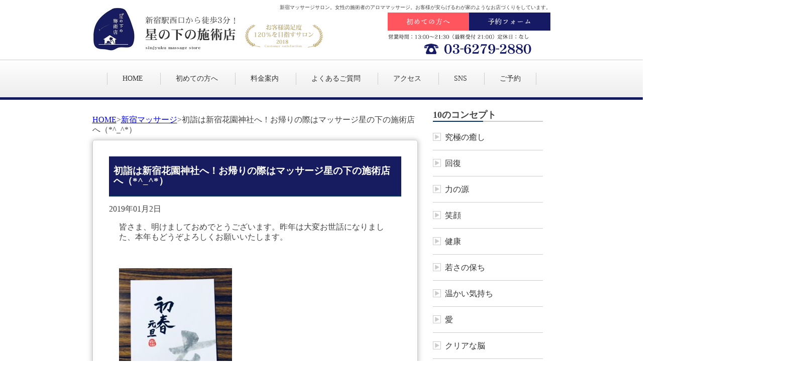

--- FILE ---
content_type: text/html; charset=UTF-8
request_url: https://hosinosita.tokyo/sinjuku/%E5%88%9D%E8%A9%A3%EF%BC%8F%E6%96%B0%E5%AE%BF%E3%83%9E%E3%83%83%E3%82%B5%E3%83%BC%E3%82%B8/
body_size: 9130
content:


	<!DOCTYPE html>
<html>
<head>	
	<!--[if lte IE 9]>
	<script src="https://html5shiv.googlecode.com/svn/trunk/html5.js"></script>
	<![endif]-->
	<meta charset="utf-8" />
	<title>初詣は新宿花園神社へ！お帰りの際はマッサージ星の下の施術店へ（*^_^*）  |  新宿マッサージ店｜星の下の施術店</title>
	<meta name="viewport" content="width=device-width, user-scalable=yes, maximum-scale=1.0, minimum-scale=1.0">
	<meta http-equiv="X-UA-Compatible" content="IE=edge">
	<meta name="description" content="新宿駅西口から徒歩3分！大江戸線新宿西口駅から徒歩30秒！アロマの香りで癒やされるマッサージサロン星の下の施術店。お客様が安らげるわが家のようなお店づくりで120%の満足度を目指しております。">
	<meta name="keywords" content="新宿,西口,マッサージ">
	<script src="https://ajax.googleapis.com/ajax/libs/jquery/1.10.1/jquery.min.js"></script>
	<link rel='dns-prefetch' href='//s.w.org' />
<link rel="alternate" type="application/rss+xml" title="新宿マッサージ店｜星の下の施術店 &raquo; 初詣は新宿花園神社へ！お帰りの際はマッサージ星の下の施術店へ（*^_^*） のコメントのフィード" href="https://hosinosita.tokyo/sinjuku/%e5%88%9d%e8%a9%a3%ef%bc%8f%e6%96%b0%e5%ae%bf%e3%83%9e%e3%83%83%e3%82%b5%e3%83%bc%e3%82%b8/feed/" />
		<script type="text/javascript">
			window._wpemojiSettings = {"baseUrl":"https:\/\/s.w.org\/images\/core\/emoji\/11\/72x72\/","ext":".png","svgUrl":"https:\/\/s.w.org\/images\/core\/emoji\/11\/svg\/","svgExt":".svg","source":{"concatemoji":"https:\/\/hosinosita.tokyo\/wp-includes\/js\/wp-emoji-release.min.js?ver=4.9.26"}};
			!function(e,a,t){var n,r,o,i=a.createElement("canvas"),p=i.getContext&&i.getContext("2d");function s(e,t){var a=String.fromCharCode;p.clearRect(0,0,i.width,i.height),p.fillText(a.apply(this,e),0,0);e=i.toDataURL();return p.clearRect(0,0,i.width,i.height),p.fillText(a.apply(this,t),0,0),e===i.toDataURL()}function c(e){var t=a.createElement("script");t.src=e,t.defer=t.type="text/javascript",a.getElementsByTagName("head")[0].appendChild(t)}for(o=Array("flag","emoji"),t.supports={everything:!0,everythingExceptFlag:!0},r=0;r<o.length;r++)t.supports[o[r]]=function(e){if(!p||!p.fillText)return!1;switch(p.textBaseline="top",p.font="600 32px Arial",e){case"flag":return s([55356,56826,55356,56819],[55356,56826,8203,55356,56819])?!1:!s([55356,57332,56128,56423,56128,56418,56128,56421,56128,56430,56128,56423,56128,56447],[55356,57332,8203,56128,56423,8203,56128,56418,8203,56128,56421,8203,56128,56430,8203,56128,56423,8203,56128,56447]);case"emoji":return!s([55358,56760,9792,65039],[55358,56760,8203,9792,65039])}return!1}(o[r]),t.supports.everything=t.supports.everything&&t.supports[o[r]],"flag"!==o[r]&&(t.supports.everythingExceptFlag=t.supports.everythingExceptFlag&&t.supports[o[r]]);t.supports.everythingExceptFlag=t.supports.everythingExceptFlag&&!t.supports.flag,t.DOMReady=!1,t.readyCallback=function(){t.DOMReady=!0},t.supports.everything||(n=function(){t.readyCallback()},a.addEventListener?(a.addEventListener("DOMContentLoaded",n,!1),e.addEventListener("load",n,!1)):(e.attachEvent("onload",n),a.attachEvent("onreadystatechange",function(){"complete"===a.readyState&&t.readyCallback()})),(n=t.source||{}).concatemoji?c(n.concatemoji):n.wpemoji&&n.twemoji&&(c(n.twemoji),c(n.wpemoji)))}(window,document,window._wpemojiSettings);
		</script>
		<style type="text/css">
img.wp-smiley,
img.emoji {
	display: inline !important;
	border: none !important;
	box-shadow: none !important;
	height: 1em !important;
	width: 1em !important;
	margin: 0 .07em !important;
	vertical-align: -0.1em !important;
	background: none !important;
	padding: 0 !important;
}
</style>
<link rel='stylesheet' id='yarppWidgetCss-css'  href='https://hosinosita.tokyo/wp-content/plugins/yet-another-related-posts-plugin/style/widget.css?ver=4.9.26' type='text/css' media='all' />
<link rel='stylesheet' id='ez-icomoon-css'  href='https://hosinosita.tokyo/wp-content/plugins/easy-table-of-contents/vendor/icomoon/style.min.css?ver=1.7' type='text/css' media='all' />
<link rel='stylesheet' id='ez-toc-css'  href='https://hosinosita.tokyo/wp-content/plugins/easy-table-of-contents/assets/css/screen.min.css?ver=1.7' type='text/css' media='all' />
<style id='ez-toc-inline-css' type='text/css'>
div#ez-toc-container p.ez-toc-title {font-size: 120%;}div#ez-toc-container p.ez-toc-title {font-weight: 500;}div#ez-toc-container ul li {font-size: 95%;}
</style>
<link rel='stylesheet' id='reset-css'  href='https://hosinosita.tokyo/wp-content/themes/Hoshinoshita/css/reset.css?ver=4.9.26' type='text/css' media='all' />
<link rel='stylesheet' id='style-css'  href='https://hosinosita.tokyo/wp-content/themes/Hoshinoshita/style.css?ver=4.9.26' type='text/css' media='all' />
<link rel='stylesheet' id='slider_css-css'  href='https://hosinosita.tokyo/wp-content/themes/Hoshinoshita/js/jquery.bxslider.css?ver=4.9.26' type='text/css' media='all' />
<link rel='stylesheet' id='mediaquery-css'  href='https://hosinosita.tokyo/wp-content/themes/Hoshinoshita/css/mediaquery.css?ver=4.9.26' type='text/css' media='all' />
<link rel='stylesheet' id='single-css-css'  href='https://hosinosita.tokyo/wp-content/themes/Hoshinoshita/css/page-single.css?ver=4.9.26' type='text/css' media='all' />
<script type='text/javascript' src='https://hosinosita.tokyo/wp-content/themes/Hoshinoshita/js/jquery.bxslider.min.js?ver=4.9.26'></script>
<script type='text/javascript' src='https://hosinosita.tokyo/wp-content/themes/Hoshinoshita/js/toggle.js?ver=4.9.26'></script>
<script type='text/javascript' src='https://hosinosita.tokyo/wp-content/themes/Hoshinoshita/js/backbtn.js?ver=4.9.26'></script>
<script type='text/javascript' src='https://hosinosita.tokyo/wp-content/themes/Hoshinoshita/js/iframe.js?ver=4.9.26'></script>
<link rel='https://api.w.org/' href='https://hosinosita.tokyo/wp-json/' />
<link rel="EditURI" type="application/rsd+xml" title="RSD" href="https://hosinosita.tokyo/xmlrpc.php?rsd" />
<link rel="wlwmanifest" type="application/wlwmanifest+xml" href="https://hosinosita.tokyo/wp-includes/wlwmanifest.xml" /> 
<link rel='prev' title='新年あけましておめでとうございます！新宿 星の下の施術店は3日からマッサージします(^^♪' href='https://hosinosita.tokyo/sinjuku/%e6%96%b0%e5%b9%b4%ef%bc%8f%e6%96%b0%e5%ae%bf%e3%83%9e%e3%83%83%e3%82%b5%e3%83%bc%e3%82%b8/' />
<link rel='next' title='おせちの脇役！？伊達巻！！新宿 星の下の施術店マッサージセラピストブログ' href='https://hosinosita.tokyo/sinjuku/%e4%bc%8a%e9%81%94%e5%b7%bb%ef%bc%8f%e6%96%b0%e5%ae%bf%e3%83%9e%e3%83%83%e3%82%b5%e3%83%bc%e3%82%b8/' />
<meta name="generator" content="WordPress 4.9.26" />
<link rel="canonical" href="https://hosinosita.tokyo/sinjuku/%e5%88%9d%e8%a9%a3%ef%bc%8f%e6%96%b0%e5%ae%bf%e3%83%9e%e3%83%83%e3%82%b5%e3%83%bc%e3%82%b8/" />
<link rel='shortlink' href='https://hosinosita.tokyo/?p=1912' />
<link rel="alternate" type="application/json+oembed" href="https://hosinosita.tokyo/wp-json/oembed/1.0/embed?url=https%3A%2F%2Fhosinosita.tokyo%2Fsinjuku%2F%25e5%2588%259d%25e8%25a9%25a3%25ef%25bc%258f%25e6%2596%25b0%25e5%25ae%25bf%25e3%2583%259e%25e3%2583%2583%25e3%2582%25b5%25e3%2583%25bc%25e3%2582%25b8%2F" />
<link rel="alternate" type="text/xml+oembed" href="https://hosinosita.tokyo/wp-json/oembed/1.0/embed?url=https%3A%2F%2Fhosinosita.tokyo%2Fsinjuku%2F%25e5%2588%259d%25e8%25a9%25a3%25ef%25bc%258f%25e6%2596%25b0%25e5%25ae%25bf%25e3%2583%259e%25e3%2583%2583%25e3%2582%25b5%25e3%2583%25bc%25e3%2582%25b8%2F&#038;format=xml" />
	<!-- Global site tag (gtag.js) - Google Analytics -->
<!--script async src="https://www.googletagmanager.com/gtag/js?id=UA-142558080-3"></script>
<script>
  window.dataLayer = window.dataLayer || [];
  function gtag(){dataLayer.push(arguments);}
  gtag('js', new Date());
  gtag('config', 'UA-142558080-3');
</script>
<script>
  window.addEventListener('load', function(){
   var selectors = document.querySelectorAll('[href*="tel"]'); 
    for(var id = 0; id < selectors.length; id++){
     selectors[id].addEventListener('click',  function() { 
      gtag('event', 'tel-tap', {'event_category': 'click'});
   });
    }
     });
</script-->
<!-- Google Tag Manager -->
<script>(function(w,d,s,l,i){w[l]=w[l]||[];w[l].push({'gtm.start':
new Date().getTime(),event:'gtm.js'});var f=d.getElementsByTagName(s)[0],
j=d.createElement(s),dl=l!='dataLayer'?'&l='+l:'';j.async=true;j.src=
'https://www.googletagmanager.com/gtm.js?id='+i+dl;f.parentNode.insertBefore(j,f);
})(window,document,'script','dataLayer','GTM-N9S5W8K');</script>
<!-- End Google Tag Manager -->
<link rel="stylesheet" href="https://use.fontawesome.com/releases/v5.7.2/css/all.css" integrity="sha384-fnmOCqbTlWIlj8LyTjo7mOUStjsKC4pOpQbqyi7RrhN7udi9RwhKkMHpvLbHG9Sr" crossorigin="anonymous">   
<script src="https://kit.fontawesome.com/4afbbe9685.js" crossorigin="anonymous"></script>
<link href="https://fonts.googleapis.com/css?family=Sawarabi+Mincho" rel="stylesheet"> 
<link href="https://fonts.googleapis.com/css?family=Noto+Serif+JP&display=swap" rel="stylesheet">    
<meta name="google-site-verification" content="rW7hPX43YosesET4CDxJO9H9D_wucHJFKZHBIp-NZ1w" />
</head>
<body>
    <!-- Google Tag Manager (noscript) -->
    <noscript><iframe src="https://www.googletagmanager.com/ns.html?id=GTM-N9S5W8K"
    height="0" width="0" style="display:none;visibility:hidden"></iframe></noscript>
    <!-- End Google Tag Manager (noscript) -->
	<div id="wrapper">
	<header id="header">
	<div class="pc-menu">
	<p class="description">新宿マッサージサロン。女性の施術者のアロママッサージ。お客様が安らげるわが家のようなお店づくりをしています。</p>
	<p class="pc-logo"><a href="https://hosinosita.tokyo/"><img src="https://hosinosita.tokyo/wp-content/themes/Hoshinoshita/img/new_sinjyuku_03.png" alt="新宿西口駅から徒歩3分！星の下の施術店"></a></p>
	<div class="header-box">
		<a href="https://hosinosita.tokyo/first"><img src="https://hosinosita.tokyo/wp-content/themes/Hoshinoshita/img/btn_header01.gif" alt="初めての方へ" class="btn-header"></a>
		<a href="https://beauty.hotpepper.jp/kr/slnH000359291/" target="_blank"><img src="https://hosinosita.tokyo/wp-content/themes/Hoshinoshita/img/btn_header02.gif" alt="予約フォーム" class="btn-header"></a>
		<a href="tel:0362792880"><img src="https://hosinosita.tokyo/wp-content/themes/Hoshinoshita/img/new_sinjyuku_10.png" alt="営業時間：11：30～23：30（最終受付22時30分）店休日：なし"></a>
	</div>
	<!--<nav class="navigation">
		<ul>
			<li><a href="https://hosinosita.tokyo/"><img src="https://hosinosita.tokyo/wp-content/themes/Hoshinoshita/img/new_sinjyuku_14.png" alt="HOME"></a></li>
			<li><a href="https://hosinosita.tokyo/first"><img src="https://hosinosita.tokyo/wp-content/themes/Hoshinoshita/img/new_sinjyuku_15.png" alt="初めての方へ"></a></li>
			<li><a href="https://hosinosita.tokyo/price"><img src="https://hosinosita.tokyo/wp-content/themes/Hoshinoshita/img/new_sinjyuku_16.png" alt="料金案内"></a></li>
			<li><a href="https://hosinosita.tokyo/qanda"><img src="https://hosinosita.tokyo/wp-content/themes/Hoshinoshita/img/new_sinjyuku_17.png" alt="よくあるご質問"></a></li>
			<li><a href="https://hosinosita.tokyo/access"><img src="https://hosinosita.tokyo/wp-content/themes/Hoshinoshita/img/new_sinjyuku_18.png" alt="アクセス"></a></li>
			<li><a href="https://hosinosita.tokyo/contact"><img src="https://hosinosita.tokyo/wp-content/themes/Hoshinoshita/img/new_sinjyuku_19.png" alt="お問い合わせ"></a></li>
		</ul>
	</nav>-->
	<nav class="navigation-txt">
     <ul>
     	<li><a href="https://hosinosita.tokyo/">HOME</a></li>
		<li><a href="https://hosinosita.tokyo/first">初めての方へ</a></li>
		<li><a href="https://hosinosita.tokyo/price">料金案内</a></li>
		<li><a href="https://hosinosita.tokyo/qanda">よくあるご質問</a></li>
		<li><a href="https://hosinosita.tokyo/access">アクセス</a></li>
		<li><a href="https://hosinosita.tokyo/sns">SNS</a></li>
		<li><a href="https://beauty.hotpepper.jp/kr/slnH000359291/" target="_blank">ご予約</a></li>
     </ul>
	</nav>
	</div>


<!--SPmenu-->    
<div class="sp-menu">
	<p class="sp-logo"><a href="https://hosinosita.tokyo/"><img src="https://hosinosita.tokyo/wp-content/themes/Hoshinoshita/img/new_sinjyuku_03.png" alt="新宿西口駅から徒歩3分！星の下の施術店"></a></p>
<!-- 	<span class="menuP">メニュー</span>    -->
	<span class="spmenu_btn"></span>     
	<div class="spmenu">
    <div class="nav">
     <ul class="clearfix">
		 <li class="li-tel">
             <a href="tel:0362792880"><img src="https://hosinosita.tokyo/wp-content/themes/Hoshinoshita/img/btn_tel.gif" alt="星の下の施術店 1号店電話 03-6279-2880" class="btn-tel-sp01"></a>
         </li>
     	<li><a href="https://hosinosita.tokyo/">HOME</a></li>
		<li><a href="https://hosinosita.tokyo/first">初めての方へ</a></li>
		<li><a href="https://hosinosita.tokyo/price">料金案内</a></li>
		<li><a href="https://hosinosita.tokyo/qanda">よくあるご質問</a></li>
		<li><a href="https://hosinosita.tokyo/access">アクセス</a></li>
		<li><a href="https://hosinosita.tokyo/sns">SNS</a></li>
		<li><a href="https://hosinosita.tokyo/news">スタッフブログ</a></li>
		<li><a href="https://hosinosita.tokyo/contact">お問い合わせ</a></li>
		 <li class="li-reserve">
             <a href="https://beauty.hotpepper.jp/kr/slnH000359291/" target="_blank"><img src="https://hosinosita.tokyo/wp-content/themes/Hoshinoshita/img/btn_reserve.png" alt="ご予約はこちらから" class="btn-reserve-sp01"></a>
         </li>
     </ul>
    </div>
	  </div>
</div>
<!--/SPmenu-->
        
<!--SP TEL BTN-->
<!--<a href="tel:0362792880" class="btn-sp-tel sp-only"><img src="https://hosinosita.tokyo/wp-content/themes/Hoshinoshita/img/btn_tel_header.gif" alt="03-6279-2880" width="100%"></a>-->
        
</header>

<!--▽mainContents-->
<div id="main-container">
	<div class="breadCrumb"><span><a href="https://hosinosita.tokyo">HOME</a></span><span>></span><span><a href="https://hosinosita.tokyo/category/sinjuku/">新宿マッサージ</a></span><span>></span><span>初詣は新宿花園神社へ！お帰りの際はマッサージ星の下の施術店へ（*^_^*）</span></div>	<section class="single">
<article class="post">
<h2>初詣は新宿花園神社へ！お帰りの際はマッサージ星の下の施術店へ（*^_^*）</h2>
<p class="date"><span class="date-y">2019年</span><span class="date-mj">01月2日</span></p>
<p>皆さま、明けましておめでとうございます。昨年は大変お世話になりました、本年もどうぞよろしくお願いいたします。</p>
<p>&nbsp;</p>
<p><img class="alignnone size-medium wp-image-1648" src="http://hosinosita.tokyo/wp-content/uploads/2018/11/9F4C3A88-34B7-41DD-8D4B-DA52BC48A4BC-225x300.jpeg" alt="" width="225" height="300" srcset="https://hosinosita.tokyo/wp-content/uploads/2018/11/9F4C3A88-34B7-41DD-8D4B-DA52BC48A4BC-225x300.jpeg 225w, https://hosinosita.tokyo/wp-content/uploads/2018/11/9F4C3A88-34B7-41DD-8D4B-DA52BC48A4BC-768x1024.jpeg 768w, https://hosinosita.tokyo/wp-content/uploads/2018/11/9F4C3A88-34B7-41DD-8D4B-DA52BC48A4BC.jpeg 1536w" sizes="(max-width: 225px) 100vw, 225px" /></p>
<p>&nbsp;</p>
<div id="ez-toc-container" class="counter-hierarchy counter-decimal ez-toc-grey">
<div class="ez-toc-title-container">
<p class="ez-toc-title">目次</p>
<span class="ez-toc-title-toggle"><a class="ez-toc-pull-right ez-toc-btn ez-toc-btn-xs ez-toc-btn-default ez-toc-toggle"><i class="ez-toc-glyphicon ez-toc-icon-toggle"></i></a></span></div>
<nav><ul class="ez-toc-list"><li><a href="#i" title="初詣！">初詣！</a></li><li><a href="#i-2" title="新宿だと花園神社がオススメです☆">新宿だと花園神社がオススメです☆</a></li><li><a href="#i-3" title="初詣の後は新宿マッサージ☆">初詣の後は新宿マッサージ☆</a></li></ul></nav></div>
<h3><span class="ez-toc-section" id="i">初詣！</span></h3>
<p>皆様は初詣には行かれましたか？？私は東京生まれなので里帰りはないのですが、都内近辺の神社やお寺の三が日の間は、かなり混雑しております。</p>
<p>&nbsp;</p>
<p>里帰り先の神社やお寺は混雑してますでしょうか？？</p>
<p>&nbsp;</p>
<p>私は毎年、明治神宮にお詣りにいっております。</p>
<p>明治神宮はかなり混雑すると聞いていたので、初詣に行く時は早起きをして、なるべく9時ごろに神社へ到着するようにしています。</p>
<p>&nbsp;</p>
<p>去年は9時半ごろに明治神宮に到着したのですが、人はいますが比較的そんなに待ち時間なくお詣りが出来ました☆</p>
<p>&nbsp;</p>
<p>朝の神社は空気も澄んでいてとても気持ちが良いですよね(o^^o)</p>
<p>&nbsp;</p>
<p><img class="alignnone size-medium wp-image-1913" src="http://hosinosita.tokyo/wp-content/uploads/2018/11/11C131C4-A1C9-4DD6-BB52-F3640E883F3B-300x225.jpeg" alt="" width="300" height="225" srcset="https://hosinosita.tokyo/wp-content/uploads/2018/11/11C131C4-A1C9-4DD6-BB52-F3640E883F3B-300x225.jpeg 300w, https://hosinosita.tokyo/wp-content/uploads/2018/11/11C131C4-A1C9-4DD6-BB52-F3640E883F3B-768x576.jpeg 768w, https://hosinosita.tokyo/wp-content/uploads/2018/11/11C131C4-A1C9-4DD6-BB52-F3640E883F3B-1024x768.jpeg 1024w, https://hosinosita.tokyo/wp-content/uploads/2018/11/11C131C4-A1C9-4DD6-BB52-F3640E883F3B.jpeg 1478w" sizes="(max-width: 300px) 100vw, 300px" /></p>
<p>&nbsp;</p>
<p>&nbsp;</p>
<p>御朱印もゲットできました( ^ω^ )</p>
<p>&nbsp;</p>
<p>10時を過ぎた頃には、だんだんと人が集まってきて行列が出来ていました(´⊙ω⊙`)</p>
<p>&nbsp;</p>
<h3><span class="ez-toc-section" id="i-2">新宿だと花園神社がオススメです☆</span></h3>
<p>&nbsp;</p>
<p>新宿ですと、有名な神社といえば花園神社がおススメです☆</p>
<p>11月の酉の市に熊手を買いに行ってきましたが、なかなか活気があってエネルギー溢れる神社でした( ^ω^ )</p>
<p>&nbsp;</p>
<p><img class="alignnone size-medium wp-image-1620" src="http://hosinosita.tokyo/wp-content/uploads/2018/11/64CE7E78-0B35-4B8C-87B6-A0BAF0D3DF21-300x225.jpeg" alt="" width="300" height="225" srcset="https://hosinosita.tokyo/wp-content/uploads/2018/11/64CE7E78-0B35-4B8C-87B6-A0BAF0D3DF21-300x225.jpeg 300w, https://hosinosita.tokyo/wp-content/uploads/2018/11/64CE7E78-0B35-4B8C-87B6-A0BAF0D3DF21-768x576.jpeg 768w, https://hosinosita.tokyo/wp-content/uploads/2018/11/64CE7E78-0B35-4B8C-87B6-A0BAF0D3DF21-1024x768.jpeg 1024w" sizes="(max-width: 300px) 100vw, 300px" /></p>
<p>&nbsp;</p>
<p>提灯がたーーーーくさん飾られていました！</p>
<p>&nbsp;</p>
<h3><span class="ez-toc-section" id="i-3">初詣の後は新宿マッサージ☆</span></h3>
<p>新宿で初詣の後に、マッサージに寄って帰りたいなぁと思ったお客様は星の下の施術店までお待ちしております(o^^o)</p>
<p>&nbsp;</p>
<p>ぜひ、ご来店くださいませ！</p>
<p>&nbsp;</p>
<p>本年もどうぞよろしくお願いいたします。</p>
<p>&nbsp;</p>
<p>&nbsp;</p>
<div class='yarpp-related'>
<h3>Related posts:</h3><ol>
<li><a href="https://hosinosita.tokyo/sinjuku/%e6%96%b0%e5%b9%b4%ef%bc%8f%e6%96%b0%e5%ae%bf%e3%83%9e%e3%83%83%e3%82%b5%e3%83%bc%e3%82%b8/" rel="bookmark" title="新年あけましておめでとうございます！新宿 星の下の施術店は3日からマッサージします(^^♪">新年あけましておめでとうございます！新宿 星の下の施術店は3日からマッサージします(^^♪ </a></li>
<li><a href="https://hosinosita.tokyo/sinjuku/%e3%83%81%e3%83%a7%e3%82%b3%e3%83%ac%e3%83%bc%e3%83%88%e3%81%ae%e5%8a%b9%e6%9e%9c%e2%91%a1%ef%bc%8f%e6%96%b0%e5%ae%bf%e3%83%9e%e3%83%83%e3%82%b5%e3%83%bc%e3%82%b8/" rel="bookmark" title="チョコレートの効果とマッサージの効果②">チョコレートの効果とマッサージの効果② </a></li>
<li><a href="https://hosinosita.tokyo/sinjuku/%e9%a0%82%e3%81%8d%e7%89%a9%ef%bc%8f%e6%96%b0%e5%ae%bf%e3%83%9e%e3%83%83%e3%82%b5%e3%83%bc%e3%82%b8/" rel="bookmark" title="星の下の施術店のお客様に感謝感謝！！！">星の下の施術店のお客様に感謝感謝！！！ </a></li>
<li><a href="https://hosinosita.tokyo/sinjuku/3198/" rel="bookmark" title="癒しは必須&#x1f60d;/お仕事帰りに新宿でマッサージはいかが？">癒しは必須&#x1f60d;/お仕事帰りに新宿でマッサージはいかが？ </a></li>
</ol>
</div>
</article>
	</section>
	
</div>
<aside id="sidebar">

	<div id="text-2" class="widget widget_text widget-container">			<div class="textwidget"><h4>10のコンセプト</h4>
<ul>
<li class="page_item page-item-9"><a href="http://hosinosita.tokyo/iyashi/">究極の癒し</a></li>
<li class="page_item page-item-9"><a href="/kaifuku">回復</a></li>
<li class="page_item page-item-9"><a href="/tikara">力の源</a></li>
<li class="page_item page-item-9"><a href="/egao">笑顔</a></li>
<li class="page_item page-item-9"><a href="/kenko">健康</a></li>
<li class="page_item page-item-9"><a href="/wakasa">若さの保ち</a></li>
<li class="page_item page-item-9"><a href="/kimoti">温かい気持ち</a></li>
<li class="page_item page-item-9"><a href="/ai">愛</a></li>
<li class="page_item page-item-9"><a href="/no">クリアな脳</a></li>
<li class="page_item page-item-9"><a href="/jisin">自信</a></li>
</ul>
</div>
		</div><div id="pages-2" class="widget widget_pages widget-container"><h4>コンテンツ</h4>		<ul>
			<li class="page_item page-item-7306"><a href="https://hosinosita.tokyo/reserve/">ご予約</a></li>
<li class="page_item page-item-9"><a href="https://hosinosita.tokyo/qanda/">よくあるご質問</a></li>
<li class="page_item page-item-11"><a href="https://hosinosita.tokyo/access/">アクセス</a></li>
<li class="page_item page-item-6635"><a href="https://hosinosita.tokyo/sns/">公式SNS紹介</a></li>
<li class="page_item page-item-5"><a href="https://hosinosita.tokyo/first/">初めての方へ</a></li>
<li class="page_item page-item-7"><a href="https://hosinosita.tokyo/price/">料金案内</a></li>
<li class="page_item page-item-19"><a href="https://hosinosita.tokyo/recruit/">求人情報</a></li>
		</ul>
		</div><div id="archives-3" class="widget widget_archive widget-container"><h4>アーカイヴ</h4>		<ul>
			<li><a href='https://hosinosita.tokyo/2025/04/'>2025年4月</a></li>
	<li><a href='https://hosinosita.tokyo/2022/07/'>2022年7月</a></li>
	<li><a href='https://hosinosita.tokyo/2022/05/'>2022年5月</a></li>
	<li><a href='https://hosinosita.tokyo/2022/03/'>2022年3月</a></li>
	<li><a href='https://hosinosita.tokyo/2022/01/'>2022年1月</a></li>
	<li><a href='https://hosinosita.tokyo/2021/12/'>2021年12月</a></li>
	<li><a href='https://hosinosita.tokyo/2021/11/'>2021年11月</a></li>
	<li><a href='https://hosinosita.tokyo/2021/10/'>2021年10月</a></li>
	<li><a href='https://hosinosita.tokyo/2021/09/'>2021年9月</a></li>
	<li><a href='https://hosinosita.tokyo/2021/08/'>2021年8月</a></li>
	<li><a href='https://hosinosita.tokyo/2021/07/'>2021年7月</a></li>
	<li><a href='https://hosinosita.tokyo/2021/06/'>2021年6月</a></li>
	<li><a href='https://hosinosita.tokyo/2021/03/'>2021年3月</a></li>
	<li><a href='https://hosinosita.tokyo/2021/02/'>2021年2月</a></li>
	<li><a href='https://hosinosita.tokyo/2021/01/'>2021年1月</a></li>
	<li><a href='https://hosinosita.tokyo/2020/12/'>2020年12月</a></li>
	<li><a href='https://hosinosita.tokyo/2020/11/'>2020年11月</a></li>
	<li><a href='https://hosinosita.tokyo/2020/10/'>2020年10月</a></li>
	<li><a href='https://hosinosita.tokyo/2020/09/'>2020年9月</a></li>
	<li><a href='https://hosinosita.tokyo/2020/08/'>2020年8月</a></li>
	<li><a href='https://hosinosita.tokyo/2020/07/'>2020年7月</a></li>
	<li><a href='https://hosinosita.tokyo/2020/06/'>2020年6月</a></li>
	<li><a href='https://hosinosita.tokyo/2020/05/'>2020年5月</a></li>
	<li><a href='https://hosinosita.tokyo/2020/04/'>2020年4月</a></li>
	<li><a href='https://hosinosita.tokyo/2020/03/'>2020年3月</a></li>
	<li><a href='https://hosinosita.tokyo/2020/02/'>2020年2月</a></li>
	<li><a href='https://hosinosita.tokyo/2020/01/'>2020年1月</a></li>
	<li><a href='https://hosinosita.tokyo/2019/12/'>2019年12月</a></li>
	<li><a href='https://hosinosita.tokyo/2019/11/'>2019年11月</a></li>
	<li><a href='https://hosinosita.tokyo/2019/10/'>2019年10月</a></li>
	<li><a href='https://hosinosita.tokyo/2019/09/'>2019年9月</a></li>
	<li><a href='https://hosinosita.tokyo/2019/08/'>2019年8月</a></li>
	<li><a href='https://hosinosita.tokyo/2019/07/'>2019年7月</a></li>
	<li><a href='https://hosinosita.tokyo/2019/06/'>2019年6月</a></li>
	<li><a href='https://hosinosita.tokyo/2019/05/'>2019年5月</a></li>
	<li><a href='https://hosinosita.tokyo/2019/04/'>2019年4月</a></li>
	<li><a href='https://hosinosita.tokyo/2019/03/'>2019年3月</a></li>
	<li><a href='https://hosinosita.tokyo/2019/02/'>2019年2月</a></li>
	<li><a href='https://hosinosita.tokyo/2019/01/'>2019年1月</a></li>
	<li><a href='https://hosinosita.tokyo/2018/12/'>2018年12月</a></li>
	<li><a href='https://hosinosita.tokyo/2018/11/'>2018年11月</a></li>
	<li><a href='https://hosinosita.tokyo/2018/10/'>2018年10月</a></li>
	<li><a href='https://hosinosita.tokyo/2018/09/'>2018年9月</a></li>
	<li><a href='https://hosinosita.tokyo/2018/08/'>2018年8月</a></li>
	<li><a href='https://hosinosita.tokyo/2018/07/'>2018年7月</a></li>
	<li><a href='https://hosinosita.tokyo/2018/06/'>2018年6月</a></li>
		</ul>
		</div><div id="categories-3" class="widget widget_categories widget-container"><h4>カテゴリー</h4>		<ul>
	<li class="cat-item cat-item-6"><a href="https://hosinosita.tokyo/category/sinjukuaroma/" >新宿アロママッサージ</a>
</li>
	<li class="cat-item cat-item-7"><a href="https://hosinosita.tokyo/category/sinjukuhead/" >新宿ヘッドマッサージ</a>
</li>
	<li class="cat-item cat-item-3"><a href="https://hosinosita.tokyo/category/sinjuku/" >新宿マッサージ</a>
</li>
	<li class="cat-item cat-item-5"><a href="https://hosinosita.tokyo/category/shinjukujosei/" >新宿マッサージ女性</a>
</li>
	<li class="cat-item cat-item-8"><a href="https://hosinosita.tokyo/category/shinjukuzutuu/" >新宿偏頭痛</a>
</li>
	<li class="cat-item cat-item-10"><a href="https://hosinosita.tokyo/category/shinjukuseitai/" >新宿整体</a>
</li>
	<li class="cat-item cat-item-11"><a href="https://hosinosita.tokyo/category/shinjukukatakori/" >新宿肩こり</a>
</li>
	<li class="cat-item cat-item-9"><a href="https://hosinosita.tokyo/category/shinjukuyoutu/" >新宿腰痛</a>
</li>
	<li class="cat-item cat-item-4"><a href="https://hosinosita.tokyo/category/sinjukunisiguti/" >新宿西口マッサージ</a>
</li>
	<li class="cat-item cat-item-1"><a href="https://hosinosita.tokyo/category/asitubo/" >新宿足ツボ</a>
</li>
		</ul>
</div>		<div id="recent-posts-3" class="widget widget_recent_entries widget-container">		<h4>新着情報</h4>		<ul>
											<li>
					<a href="https://hosinosita.tokyo/asitubo/%e3%80%90%e3%81%94%e6%96%b0%e8%a6%8f%e6%a7%98%e9%99%90%e5%ae%9a%e3%80%91%e3%81%8a%e5%be%97%e3%81%aa%e3%82%b3%e3%83%bc%e3%82%b9%e3%81%8c%e3%81%94%e3%81%96%e3%81%84%e3%81%be%e3%81%99%e3%80%82/">【ご新規様限定】お得なコースがございます。</a>
											<span class="post-date">2025年4月11日</span>
									</li>
											<li>
					<a href="https://hosinosita.tokyo/sinjuku/%e5%96%b6%e6%a5%ad%e6%99%82%e9%96%93%e5%a4%89%e6%9b%b4%e3%81%ae%e3%81%8a%e7%9f%a5%e3%82%89%e3%81%9b/">営業時間変更のお知らせ</a>
											<span class="post-date">2022年7月27日</span>
									</li>
											<li>
					<a href="https://hosinosita.tokyo/sinjukunisiguti/%e3%80%90%e6%a5%bd%e5%a4%a9%e3%83%93%e3%83%a5%e3%83%bc%e3%83%86%e3%82%a3%e3%83%bc%e3%81%8b%e3%82%89%e3%81%ae%e3%81%94%e4%ba%88%e7%b4%84%e3%80%81%e4%b8%80%e6%99%82%e5%81%9c%e6%ad%a2%e3%81%ae%e3%81%94/">【楽天ビューティーからのご予約、一時停止のご案内】</a>
											<span class="post-date">2022年7月15日</span>
									</li>
											<li>
					<a href="https://hosinosita.tokyo/sinjukunisiguti/%e4%ba%88%e7%b4%84%e3%81%97%e3%81%aa%e3%81%8f%e3%81%a6%e3%82%82%e3%81%84%e3%81%a4%e3%81%a7%e3%82%82%e3%82%a6%e3%82%a7%e3%83%ab%e3%82%ab%e3%83%a0%ef%bc%81%e9%a3%9b%e3%81%b3%e8%be%bc%e3%81%bf%e5%a4%a7/">予約しなくてもいつでもウェルカム！飛び込み大歓迎です。</a>
											<span class="post-date">2022年5月25日</span>
									</li>
											<li>
					<a href="https://hosinosita.tokyo/sinjuku/%e6%98%9f%e3%81%ae%e4%b8%8b%e3%81%ae%e6%96%bd%e8%a1%93%e5%ba%97%e3%81%af%e3%83%9e%e3%83%83%e3%82%b5%e3%83%bc%e3%82%b8%e5%ba%97%e3%81%ab%e3%81%8a%e3%82%82%e3%81%a6%e3%81%aa%e3%81%97%e3%81%8c%e5%bf%85/">星の下の施術店はマッサージにはおもてなしが必要と考えています！</a>
											<span class="post-date">2022年3月10日</span>
									</li>
					</ul>
		<div class="posts-all-link"><a href="https://hosinosita.tokyo/news/">投稿一覧 &raquo;</a></div></div>
</aside><footer id="footer">
	<p id="page-top" class="back-btn"><a href="#wrapper"><img src="https://hosinosita.tokyo/wp-content/themes/Hoshinoshita/img/back-btn.jpg" alt="トップへ戻る"></a>
	<p class="footer-logo"><a href="https://hosinosita.tokyo/"><img src="https://hosinosita.tokyo/wp-content/themes/Hoshinoshita/img/new_sinjyuku_103.png" alt="新宿西口駅から徒歩3分！星の下の施術店"></a></p>
    <a href="tel:0362792880" class="btn-sp-tel">
        <img src="https://hosinosita.tokyo/wp-content/themes/Hoshinoshita/img/btn_tel.gif" alt="03-6279-2880" width="100%" class="sp-only" onclick="gtag('event', 'tel', {'event_category': 'tel-link05','event_label': '0362792880'});">
        <img src="https://hosinosita.tokyo/wp-content/themes/Hoshinoshita/img/btn_tel.gif" alt="03-6279-2880" width="480" class="pc-only" onclick="gtag('event', 'tel', {'event_category': 'tel-link05','event_label': '0362792880'});">
    </a>
	<div>
	<address>
		<p>〒160-0023　新宿区西新宿7-1-8ヒノデビル4階<br/>新宿駅から徒歩3分　新宿西口駅(大江戸線)から徒歩0秒</p>
		<!--<p><a href="https://hosinosita.co.jp" target="_blank">→運営会社</a></p>-->
	</address>
		<copy>Copylight &copy;2019 Hoshino Shita Sejyutsuten Co.,Ltd. All rights reserved.</copy>
	</div>
</footer>
</div>
    
    <section id="sp-footer-banner">
        <a href="https://beauty.hotpepper.jp/CSP/kr/reserve/?storeId=H000359291" target="_blank" onclick="gtag('event', 'click', {'event_category': 'hotpepper-link-footer','event_label': 'https://beauty.hotpepper.jp/CSP/kr/reserve/?storeId=H000359291','value': '1'});">
			<img src="https://hosinosita.tokyo/wp-content/themes/Hoshinoshita/img/banner_f_hpb.png" class="banner-f-hpb" alt="">
		</a>
        <a href="tel:0362792880" target="_blank" onclick="gtag('event', 'tel', {'event_category': 'tel-link-footer','event_label': '0362792880'});">
			<img src="https://hosinosita.tokyo/wp-content/themes/Hoshinoshita/img/banner_f_tel.png" class="banner-f-tel" alt="">
		</a>
    </section>
<link rel='stylesheet' id='yarppRelatedCss-css'  href='https://hosinosita.tokyo/wp-content/plugins/yet-another-related-posts-plugin/style/related.css?ver=4.9.26' type='text/css' media='all' />
<script type='text/javascript' src='https://hosinosita.tokyo/wp-content/themes/Hoshinoshita/js/slider.js?ver=1.0.0'></script>
<script type='text/javascript' src='https://hosinosita.tokyo/wp-includes/js/wp-embed.min.js?ver=4.9.26'></script>
<script type='text/javascript' src='https://hosinosita.tokyo/wp-includes/js/jquery/jquery.js?ver=1.12.4'></script>
<script type='text/javascript' src='https://hosinosita.tokyo/wp-includes/js/jquery/jquery-migrate.min.js?ver=1.4.1'></script>
<script type='text/javascript' src='https://hosinosita.tokyo/wp-content/plugins/easy-table-of-contents/vendor/smooth-scroll/jquery.smooth-scroll.min.js?ver=1.5.5'></script>
<script type='text/javascript' src='https://hosinosita.tokyo/wp-content/plugins/easy-table-of-contents/vendor/js-cookie/js.cookie.min.js?ver=2.0.3'></script>
<script type='text/javascript' src='https://hosinosita.tokyo/wp-content/plugins/easy-table-of-contents/vendor/sticky-kit/jquery.sticky-kit.min.js?ver=1.9.2'></script>
<script type='text/javascript' src='https://hosinosita.tokyo/wp-content/plugins/easy-table-of-contents/vendor/waypoints/jquery.waypoints.min.js?ver=1.9.2'></script>
<script type='text/javascript'>
/* <![CDATA[ */
var ezTOC = {"smooth_scroll":"1","visibility_hide_by_default":"","width":"auto","scroll_offset":"30"};
/* ]]> */
</script>
<script type='text/javascript' src='https://hosinosita.tokyo/wp-content/plugins/easy-table-of-contents/assets/js/front.min.js?ver=1.7'></script>
</body>
</html>

--- FILE ---
content_type: text/css
request_url: https://hosinosita.tokyo/wp-content/themes/Hoshinoshita/css/mediaquery.css?ver=4.9.26
body_size: 1202
content:
@charset "utf-8";
/*----------*/
/*pc 769px↑*/
/*----------*/
@media screen and (min-width: 769px){
	.sp-menu{
		display:none;
	}
	.contents p,.contents li span,.contents p span,.contents p strong{
		line-height: 1.6;
	}
		.pagecontainer {
    margin: 20px 0 0;
}
}
/*----------*/
/*tab 768px↓*/
/*----------*/
@media screen and (max-width: 768px){
	body,html{
		overflow-x: hidden;
	}
	#wrapper{
		padding: 0 10px;
	}
	.pc-menu{
		display:none;
	} 
	.video iframe{
	max-width: 100%;
	height: 290px;
	}
	#sidebar .video iframe{
	height: 130px;
	}

/*header*/
	#header {
    	width:100%;
    	top:0;
    	left:0;
    	z-index:100;
    	clear: left;
    	position: fixed;
    	background-color: #fff;
    	box-shadow: 0px -5px 10px 5px #000000b3;
    	margin: 0;
    	padding: 0;
        border-bottom: none;
 }
	p.sp-logo{
    	max-width: 50%!important;
    	margin: 5px 0 5px 10px;
	}
 	p.sp-logo img{
    	width: 100%;
	}

/*sp navigationMenu*/
    .sp-menu{
        position: relative;
    }
	.spmenu_btn {
    	display:block;
    	position:absolute;
    	top: 8px;
    	right: 10px;
    	width: 9%;
		height: 80%;
    	background-image: url(../img/menubtn.png);
    	background-size: 200%;
        background-repeat: no-repeat;
    }
    .spmenu_btn.active{
       background-image: url(../img/menubtn.png);
       background-size: 200%;
       background-position: 100% 0;
    }
    .spmenu {
        display:none;
        position:absolute;
        width:100%;
        height: 82vh;
        background: #141a5e;
        opacity: .99;
        z-index: 1 !important;
        margin: 4px 0 0;
    }
    .spmenu li{
        list-style: none;
        border-top: 1px solid #151952;
        width: 50%;
        float: left;
    }
    .spmenu li a{
    	color: #fff;
    	text-decoration:none;
    	display: inline-block;
    	padding: 20px 15px;
    	border-bottom: 1px solid #222766;
    	width: 100%;
    }
    .spmenu li a:before{
		content: "★　";
		display: inline;
		color: #fff;
		height: 0;
    }
    .spmenu li:first-child a:before,
    .spmenu li.li-reserve a:before{
    	content: "";
    }
    .spmenu li:last-child a{
		border-bottom: 0;
    }
    .spmenu li:first-child a{
		background-color: #fff;
      	padding: 5px 15px;
      	width: 100%;
    }
    .spmenu li:first-child a img{
    	width: 25%;
	}
    
    .spmenu li.li-tel,
    .spmenu li.li-reserve{
        width: 100% !important;
        background:#151a64 !important;
        text-align: center !important;
    }
    
    .spmenu li.li-reserve{
        padding-top: 5px;
    }
    
    .spmenu li.li-tel a,
    .spmenu li.li-reserve a{
        background:#151a64 !important;
        text-align: center !important;
        border-bottom: none !important;
        width: 100% !important;
        padding: 8px 0 !important;
    }
    
    .spmenu li.li-tel a img{
        width: 100% !important;
        margin: 0 !important;
    }
    
    
    .spmenu li.li-reserve a img{
        width: 100% !important;
        margin: 0 auto !important;
    }
/*mainContents*/
	div#main-container{
		max-width: 65%!important;
	}
	.pagecontainer {
    margin: 120px 0 0;
}
/*sidebar*/
	#sidebar{
		width: 30%;
	}
/*footer*/
	#footer{
		padding: 15px 500px 30px;
		padding-bottom: 100px;

	}
	p.footer-logo {
    	float: none;
    	margin: 0 10px 10px;
	}
	
	
}
/*----------*/
/*sp 640px↓*/
/*----------*/
@media screen and (max-width: 640px){
	.pagecontainer {
    margin: 90px 0 0;
}
	p.sp-logo{
    	max-width: 70%!important;
    	margin: 5px 0 5px 10px;
	}
	.spmenu_btn {
    	top: 2px;
    	right: 10px;
    	width: 13%;
    	height: 90%;
    }
    .spmenu li:first-child a img{
    	width: 50%;
    }
	.video iframe,#sidebar .video iframe{
	width: 100%;
	height: 55vw;
	margin: 0;
	padding: 0;
}
/*mainContents*/
	div#main-container{
		max-width: 100%!important;
		margin-right: 0;
		float: none;
	}
	
/*sidebar*/
	#sidebar{
		width: 100%;
	}

}

/*--------------*/
/*iphone5 320px↓*/
/*--------------*/
@media screen and (max-width: 320px){
.pagecontainer {
    margin: 80px 0 0;
}

}

--- FILE ---
content_type: application/javascript
request_url: https://hosinosita.tokyo/wp-content/themes/Hoshinoshita/js/slider.js?ver=1.0.0
body_size: 707
content:
var maxhnum;//画像表示枚数
var widthnum;//入力数値
//画面サイズ769px以上
if(window.matchMedia('(min-width:769px)').matches){
    maxnum = 3;
	widthnum = 769;
//画面サイズ640px以上768px以下	
} else if(window.matchMedia("(min-width: 640px) and (max-width: 768px)").matches) {
    maxnum = 1;
	widthnum = 768;
//画面サイズ321px以上420px以下
} else if(window.matchMedia("(min-width: 321px) and (max-width: 420px)").matches) {
    maxnum = 1;
	widthnum = 370;
//画面サイズ320px以下
} else {
    maxnum = 1;
	widthnum = 320;
} 

$(document).ready(function(){
    $('.bxslider').bxSlider({ 
      pager: true,
      slideWidth: widthnum,
      minSlides: 3,
      maxSlides: maxnum,
      moveSlides: 1,
      auto: true,
	responsive: false,
    });
  });

--- FILE ---
content_type: application/javascript
request_url: https://hosinosita.tokyo/wp-content/themes/Hoshinoshita/js/backbtn.js?ver=4.9.26
body_size: 163
content:
$(function() {var topBtn = $('#page-top');    topBtn.hide();$(window).scroll(function () {if ($(this).scrollTop() > 800) {topBtn.fadeIn();} else {topBtn.fadeOut();}});topBtn.click(function () {$('body,html').animate({scrollTop: 0}, 500);return false;});});